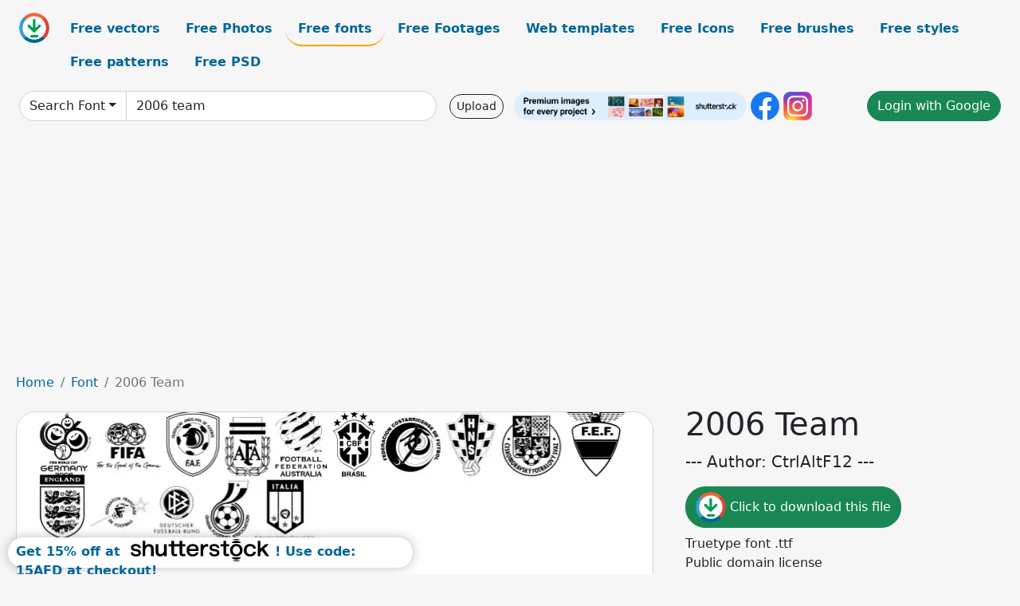

--- FILE ---
content_type: text/html; charset=UTF-8
request_url: https://all-free-download.com/font/download/2006_team_6900916.html
body_size: 7284
content:
<!doctype html>
<html lang="en">
  <head>
    <meta charset="utf-8">
    <meta name="viewport" content="width=device-width, initial-scale=1">
    <meta name="author" content="AFD">
    <meta name="generator" content="AFD">
    <meta name="robots" content="index, follow">    <title>2006 Team Font in truetype .ttf opentype .otf format free and easy download unlimit id:6900916</title>
    <meta name="description" content="Font 2006 Team in truetype .ttf opentype .otf format ✓ Premium quality ✓ Free for commercial use ✓ Free and easy download ✓ unlimit  id:6900916" >
    <meta name="google-site-verification" content="h8aKWdWajcitX904DxqOxb4-wcNRYncVmMmcjRRXVkE" />
    <meta name="domain" content="all-free-download.com" >

    <!-- Bootstrap core CSS -->
    <link href="https://cdn.jsdelivr.net/npm/bootstrap@5.0.2/dist/css/bootstrap.min.css" rel="stylesheet" integrity="sha384-EVSTQN3/azprG1Anm3QDgpJLIm9Nao0Yz1ztcQTwFspd3yD65VohhpuuCOmLASjC" crossorigin="anonymous">


    <link href="/libs/all.css?a=88888" rel="stylesheet" >
    <link href="/libs/social-share/sharetastic.css" rel="stylesheet">

        <!-- Favicons -->

    <link rel="apple-touch-icon" sizes="180x180" href="/apple-touch-icon.png">
    <link rel="icon" type="image/png" sizes="32x32" href="/favicon-32x32.png">
    <link rel="icon" type="image/png" sizes="16x16" href="/favicon-16x16.png">
    <link rel="manifest" href="/site.webmanifest">


    <meta property="fb:app_id"          content="1091511124955362" /> 
    <meta property="og:url"           content="https://all-free-download.com/font/download/2006_team_6900916.html" />
    <meta property="og:type"          content="website" />
    <meta property="og:title"         content="2006 Team Font in truetype .ttf opentype .otf format free and easy download unlimit id:6900916" />
    <meta property="og:description"   content="Font 2006 Team in truetype .ttf opentype .otf format ✓ Premium quality ✓ Free for commercial use ✓ Free and easy download ✓ unlimit  id:6900916" />
    <meta property="og:image" content="https://images.all-free-download.com/images/graphicwebp/2006_team_6900916.webp" />
<meta property="og:image"         content="https://images.all-free-download.com/images/thumb/kr_valentines_2006_three_6901400.webp" />
<meta property="og:image"         content="https://images.all-free-download.com/images/thumb/kr_valentines_2006_ten_6901420.webp" />
<meta property="og:image"         content="https://images.all-free-download.com/images/thumb/kr_valentines_2006_two_6909967.webp" />
<meta property="og:image"         content="https://images.all-free-download.com/images/thumb/kr_valentines_2006_seven_6901367.webp" />
<meta property="og:image"         content="https://images.all-free-download.com/images/thumb/fm_college_team_6893379.webp" />
<meta property="og:image"         content="https://images.all-free-download.com/images/thumb/team_401_6917884.webp" />
<meta property="og:image"         content="https://images.all-free-download.com/images/thumb/team_america_6917885.webp" />
<meta property="og:image"         content="https://images.all-free-download.com/images/thumb/team_fury_6917887.webp" />
<meta property="og:image"         content="https://images.all-free-download.com/images/thumb/colo_colo_umbro_2006_6897320.webp" />
<meta property="og:image"         content="https://images.all-free-download.com/images/thumb/doctor_who_2006_6900873.webp" />
<meta property="og:image"         content="https://images.all-free-download.com/images/thumb/team_captain_6917886.webp" />
<meta property="og:image"         content="https://images.all-free-download.com/images/thumb/mega_team_6912164.webp" />
<meta property="og:image"         content="https://images.all-free-download.com/images/thumb/karen_erc_2006_6899677.webp" />
<meta property="og:image"         content="https://images.all-free-download.com/images/thumb/kr_valentines_2006_6901380.webp" />
<meta property="og:image"         content="https://images.all-free-download.com/images/thumb/kr_valentines_2006_five_6901407.webp" />
<meta property="og:image"         content="https://images.all-free-download.com/images/thumb/kr_valentines_2006_eight_6901408.webp" />
<meta property="og:image"         content="https://images.all-free-download.com/images/thumb/kr_valentines_2006_six_6901424.webp" />
<meta property="og:image"         content="https://images.all-free-download.com/images/thumb/team_spirit_6893365.webp" />
<meta property="og:image"         content="https://images.all-free-download.com/images/thumb/kr_valentines_2006_nine_6901439.webp" />
<meta property="og:image"         content="https://images.all-free-download.com/images/thumb/kr_valentine_kids_2006_6901350.webp" />
<meta property="og:image"         content="https://images.all-free-download.com/images/thumb/kr_valentines_2006_four_6901419.webp" />
<meta property="og:image"         content="https://images.all-free-download.com/images/thumb/pumpkins_2006_6901487.webp" />
    <script type="text/javascript">
      var page = "home";  
      var donate_email = 'H4sIAAAAAAAAAytIrMxNzStxSCqtLE7NyUkvSizIyEzWS87PBQAOXTfVGgAAAA==';
      var show_ads = true;
      var auto_paging = true;
    </script>

    <!-- Global site tag (gtag.js) - Google Analytics -->
    <script async src="https://www.googletagmanager.com/gtag/js?id=G-CGLHFKPST0"></script>
    <script>
      window.dataLayer = window.dataLayer || [];
      function gtag(){dataLayer.push(arguments);}
      gtag('js', new Date());

      gtag('config', 'G-CGLHFKPST0');
    </script>

  <!-- Google Tag Manager -->
  <script>(function(w,d,s,l,i){w[l]=w[l]||[];w[l].push({'gtm.start':
  new Date().getTime(),event:'gtm.js'});var f=d.getElementsByTagName(s)[0],
  j=d.createElement(s),dl=l!='dataLayer'?'&l='+l:'';j.async=true;j.src=
  'https://www.googletagmanager.com/gtm.js?id='+i+dl;f.parentNode.insertBefore(j,f);
  })(window,document,'script','dataLayer','GTM-NHTH87G');</script>
  <!-- End Google Tag Manager -->

<script
  src="https://code.jquery.com/jquery-3.7.1.min.js"
  integrity="sha256-/JqT3SQfawRcv/BIHPThkBvs0OEvtFFmqPF/lYI/Cxo="
  crossorigin="anonymous"></script>
  </head>
  <body>

  <header class="py-3 container-fluid">

    <div class="container-fluid mb-3 nav-flex" s>
      <a href="/" style="min-width:48px">
       <img src="/images/logo.svg" alt="all-free-download.com" title="all-free-download.com" width="38" height="38" class="rounded-circle">
      </a>         
  
      <div >
        <ul class="nav">
          <li class="nav-item"><a class="nav-link  " k="free-vector" href="/free-vectors/">Free vectors</a></li>
          <li class="nav-item"><a class="nav-link " k="free-photos" href="/free-photos/">Free Photos</a></li>
          <li class="nav-item"><a class="nav-link nav-active" k="font" href="/font/">Free fonts</a></li>
          <li class="nav-item"><a class="nav-link " k="free-footage" href="/free-footage/">Free Footages</a></li>
          <li class="nav-item"><a class="nav-link " k="free-website-templates" href="/free-website-templates/">Web templates</a></li>
          <li class="nav-item"><a class="nav-link " k="free-icon" href="/free-icon/">Free Icons</a></li>
          <li class="nav-item"><a class="nav-link " k="photoshop-brushes" href="/photoshop-brushes/">Free brushes</a></li>
          <li class="nav-item"><a class="nav-link " k="photoshop-styles" href="/photoshop-styles/">Free styles</a></li>
          <li class="nav-item"><a class="nav-link " k="photoshop-patterns" href="/photoshop-patterns/">Free patterns</a></li>
          <li class="nav-item"><a class="nav-link " k="free-psd" href="/free-psd/">Free PSD</a></li>
        </ul>
      </div>

  

    </div>


    <div class="container-fluid d-grid gap-3 align-items-center" style="grid-template-columns:2fr;">
      <div class="d-flex align-items-center">
        <form class="w-100 me-3" id='search-form' action="/">
          <input type="hidden" id= "a" name="a" value="G">
          <input type="hidden" id="k" name="k" value="font">
          <div class="input-group"  id="search_box">
            <a  id='search-category' href="/font/" class="btn btn-outline-dark dropdown-toggle" style="border-color: #ced4da; background-color: white;"  >Search Font</a>            
            <input type="search" autocomplete="off" qqq="2006 team" name="q" id="q" value="2006 team" class="form-control" placeholder="Search... ">
            <div id="header-suggestion"  style="border-radius: 0px 0px 25px 25px;" class="search-suggestion-box bg-white" >
              <div class="d-grid " style="grid-template-columns:1fr; ">

              <div id="search-suggestion" >                
                <a class="m-1  btn-sm btn btn-outline-dark" k="free-vector" href="/free-vector-design-service/">Request a design</a>


              </div>
              </div>
            </div>
          </div>
        </form>
        
        <div class="w-100 d-none d-lg-block d-xl-block d-xxl-block "><a class="btn btn-outline-dark btn-sm me-2" href="/upload/">Upload</a><!--<a target="_blank" rel="noreferrer" href="https://shutterstock.7eer.net/WGr5J"><img height="36px" alt="shuterstock ads" width="292" style="border-radius:25px" src="https://all-free-download.com/images/shutterstockbanner/25off770x90.png"></a>-->
<a target="_blank" rel="noreferrer" href="https://shutterstock.7eer.net/WGr5J"><img height="36px" alt="shuterstock ads" width="292" style="border-radius:25px" src="https://all-free-download.com/images/shutterstockbanner/728x90free10images.png"></a>

<a target="_blank"  rel="noreferrer" href="https://www.facebook.com/allfreedownload" ><img height="36px" width="36px" alt="facebook logo" src="/images/facebook_Logo.png"></a> 
<a target="_blank"  rel="noreferrer" href="https://www.instagram.com/all_free_download_com/" ><img height="36px" alt="instagram logo" width="36px" src="/images/Instagram_logo.svg"></a> 



</div>

        <div class="flex-shrink-0 dropdown d-none d-md-block ">
        

        		<a href="/?a=LI&li=GG" ><span class="btn btn-success btn-xs" ><i class="fa fa-google"></i>Login with Google</a></span>

        
          </ul>
        </div>
        

      </div>
    </div>

  </header>

  <div class="container-fluid pb-3">






  <nav aria-label="breadcrumb" style="margin-left:8px;">
    <ol class="breadcrumb">
      <li class="breadcrumb-item"><a href="/">Home</a></li>
      <li class="breadcrumb-item"><a href="/font/">Font</a></li>
      <li class="breadcrumb-item active" aria-current="page">2006 Team</li>
    </ol>
  </nav>

  <div class="detail-graphic-container">
    <div  class="detail-graphic-left me-5" >
  
      
      <img class="img-fluid graphic-image m-2"  width="849px"  height="600px"   alt="2006 Team " src="https://images.all-free-download.com/images/graphicwebp/2006_team_6900916.webp" >
      
      
    </div>
    <div class="detail-graphic-right" >
      
        <h1>2006 Team</h1>
        <blockquote class="blockquote">
        <p>--- Author: CtrlAltF12 ---</p>
        </blockquote>
        

       <div class="mt-2 mb-2"><a rel="nofollow" buyurl="" graphic_id="6900916" imgsrc="https://images.all-free-download.com/images/graphicwebp/2006_team_6900916.webp"  title="click to download this file" class="btn btn-success download-button" href="/?a=G&g=DL&id=6900916" ><img src="/images/download.svg" alt="download button" width="38" height="38" class="rounded-circle"> Click to download this file</a></div>

       <div>Truetype font .ttf</div>
       <div>Public domain license</div>
  
        
        <div class=""><a href="/donate.php?email=H4sIAAAAAAAAAytIrMxNzStxSCqtLE7NyUkvSizIyEzWS87PBQAOXTfVGgAAAA==" class="btn btn-warning mb-2 mt-2">Buy a cup of coffee for our design team</a></div>

        

        <div>
          <h2>Tags</h2>
          <a class="btn btn-danger btn-sm mb-1" style="border-radius: 25px;" href="/font/logos.html"><span>logos</span></a>         </div>


    </div>
  </div>

  


<div >
<div class="grid-item" >
<div style="border-radius: 25px;">
<script async src="//pagead2.googlesyndication.com/pagead/js/adsbygoogle.js"></script>
<!-- graphic_detail -->
<ins class="adsbygoogle"
     style="display:block"
     data-ad-client="ca-pub-5123098183322891"
     data-ad-slot="1188044160"
     data-ad-format="auto"></ins>
<script>
(adsbygoogle = window.adsbygoogle || []).push({});
</script>
</div>
</div>
</div>

<h2 style="margin: 8px;">Related font files</h2>




<div id="related-graphic">
         
            <a title="KR Valentines 2006 Three" href="/font/download/kr_valentines_2006_three_6901400.html">
                <img w="1754" h="1240" widht="424" height="300"   alt="KR Valentines 2006 Three" src="https://images.all-free-download.com/images/thumb/kr_valentines_2006_three_6901400.webp" >
                <div class="jg-caption">KR Valentines 2006 Three</div>
            </a>
               
            <a title="KR Valentines 2006 Ten" href="/font/download/kr_valentines_2006_ten_6901420.html">
                <img w="1754" h="1240" widht="424" height="300"   alt="KR Valentines 2006 Ten" src="https://images.all-free-download.com/images/thumb/kr_valentines_2006_ten_6901420.webp" >
                <div class="jg-caption">KR Valentines 2006 Ten</div>
            </a>
               
            <a title="KR Valentines 2006 Two" href="/font/download/kr_valentines_2006_two_6909967.html">
                <img w="1754" h="1240" widht="424" height="300"   alt="KR Valentines 2006 Two" src="https://images.all-free-download.com/images/thumb/kr_valentines_2006_two_6909967.webp" >
                <div class="jg-caption">KR Valentines 2006 Two</div>
            </a>
               
            <a title="KR Valentines 2006 Seven" href="/font/download/kr_valentines_2006_seven_6901367.html">
                <img w="1754" h="1240" widht="424" height="300"   alt="KR Valentines 2006 Seven" src="https://images.all-free-download.com/images/thumb/kr_valentines_2006_seven_6901367.webp" >
                <div class="jg-caption">KR Valentines 2006 Seven</div>
            </a>
               
            <a title="FM College Team" href="/font/download/fm_college_team_6893379.html">
                <img w="1754" h="1240" widht="424" height="300"   alt="FM College Team" src="https://images.all-free-download.com/images/thumb/fm_college_team_6893379.webp" >
                <div class="jg-caption">FM College Team</div>
            </a>
               
            <a title="Team 401" href="/font/download/team_401_6917884.html">
                <img w="1754" h="1240" widht="424" height="300"   alt="Team 401" src="https://images.all-free-download.com/images/thumb/team_401_6917884.webp" >
                <div class="jg-caption">Team 401</div>
            </a>
               
            <a title="Team America" href="/font/download/team_america_6917885.html">
                <img w="1754" h="1240" widht="424" height="300"   alt="Team America" src="https://images.all-free-download.com/images/thumb/team_america_6917885.webp" >
                <div class="jg-caption">Team America</div>
            </a>
               
            <a title="Team Fury" href="/font/download/team_fury_6917887.html">
                <img w="1754" h="1240" widht="424" height="300"   alt="Team Fury" src="https://images.all-free-download.com/images/thumb/team_fury_6917887.webp" >
                <div class="jg-caption">Team Fury</div>
            </a>
               
            <a title="Colo Colo Umbro 2006" href="/font/download/colo_colo_umbro_2006_6897320.html">
                <img w="1754" h="1240" widht="424" height="300"   alt="Colo Colo Umbro 2006" src="https://images.all-free-download.com/images/thumb/colo_colo_umbro_2006_6897320.webp" >
                <div class="jg-caption">Colo Colo Umbro 2006</div>
            </a>
               
            <a title="Doctor Who 2006" href="/font/download/doctor_who_2006_6900873.html">
                <img w="1754" h="1240" widht="424" height="300"   alt="Doctor Who 2006" src="https://images.all-free-download.com/images/thumb/doctor_who_2006_6900873.webp" >
                <div class="jg-caption">Doctor Who 2006</div>
            </a>
               
            <a title="Team Captain" href="/font/download/team_captain_6917886.html">
                <img w="1754" h="1240" widht="424" height="300"   alt="Team Captain" src="https://images.all-free-download.com/images/thumb/team_captain_6917886.webp" >
                <div class="jg-caption">Team Captain</div>
            </a>
               
            <a title="Mega Team " href="/font/download/mega_team_6912164.html">
                <img w="1754" h="1240" widht="424" height="300"   alt="Mega Team " src="https://images.all-free-download.com/images/thumb/mega_team_6912164.webp" >
                <div class="jg-caption">Mega Team </div>
            </a>
               
            <a title="Karen Erc 2006" href="/font/download/karen_erc_2006_6899677.html">
                <img w="1754" h="1240" widht="424" height="300"   alt="Karen Erc 2006" src="https://images.all-free-download.com/images/thumb/karen_erc_2006_6899677.webp" >
                <div class="jg-caption">Karen Erc 2006</div>
            </a>
               
            <a title="KR Valentines 2006" href="/font/download/kr_valentines_2006_6901380.html">
                <img w="1754" h="1240" widht="424" height="300"   alt="KR Valentines 2006" src="https://images.all-free-download.com/images/thumb/kr_valentines_2006_6901380.webp" >
                <div class="jg-caption">KR Valentines 2006</div>
            </a>
               
            <a title="KR Valentines 2006 Five" href="/font/download/kr_valentines_2006_five_6901407.html">
                <img w="1754" h="1240" widht="424" height="300"   alt="KR Valentines 2006 Five" src="https://images.all-free-download.com/images/thumb/kr_valentines_2006_five_6901407.webp" >
                <div class="jg-caption">KR Valentines 2006 Five</div>
            </a>
               
            <a title="KR Valentines 2006 Eight" href="/font/download/kr_valentines_2006_eight_6901408.html">
                <img w="1754" h="1240" widht="424" height="300"   alt="KR Valentines 2006 Eight" src="https://images.all-free-download.com/images/thumb/kr_valentines_2006_eight_6901408.webp" >
                <div class="jg-caption">KR Valentines 2006 Eight</div>
            </a>
               
            <a title="KR Valentines 2006 Six" href="/font/download/kr_valentines_2006_six_6901424.html">
                <img w="1754" h="1240" widht="424" height="300"   alt="KR Valentines 2006 Six" src="https://images.all-free-download.com/images/thumb/kr_valentines_2006_six_6901424.webp" >
                <div class="jg-caption">KR Valentines 2006 Six</div>
            </a>
               
            <a title="Team Spirit" href="/font/download/team_spirit_6893365.html">
                <img w="1754" h="1240" widht="424" height="300"   alt="Team Spirit" src="https://images.all-free-download.com/images/thumb/team_spirit_6893365.webp" >
                <div class="jg-caption">Team Spirit</div>
            </a>
               
            <a title="KR Valentines 2006 Nine" href="/font/download/kr_valentines_2006_nine_6901439.html">
                <img w="1754" h="1240" widht="424" height="300"   alt="KR Valentines 2006 Nine" src="https://images.all-free-download.com/images/thumb/kr_valentines_2006_nine_6901439.webp" >
                <div class="jg-caption">KR Valentines 2006 Nine</div>
            </a>
               
            <a title="KR Valentine Kids 2006" href="/font/download/kr_valentine_kids_2006_6901350.html">
                <img w="1754" h="1240" widht="424" height="300"   alt="KR Valentine Kids 2006" src="https://images.all-free-download.com/images/thumb/kr_valentine_kids_2006_6901350.webp" >
                <div class="jg-caption">KR Valentine Kids 2006</div>
            </a>
               
            <a title="KR Valentines 2006 Four" href="/font/download/kr_valentines_2006_four_6901419.html">
                <img w="1754" h="1240" widht="424" height="300"   alt="KR Valentines 2006 Four" src="https://images.all-free-download.com/images/thumb/kr_valentines_2006_four_6901419.webp" >
                <div class="jg-caption">KR Valentines 2006 Four</div>
            </a>
               
            <a title="Pumpkins 2006" href="/font/download/pumpkins_2006_6901487.html">
                <img w="1754" h="1240" widht="424" height="300"   alt="Pumpkins 2006" src="https://images.all-free-download.com/images/thumb/pumpkins_2006_6901487.webp" >
                <div class="jg-caption">Pumpkins 2006</div>
            </a>
          <!-- other items here -->
</div>

<script src="/libs/justifiedGallery.min/jquery.justifiedGallery.min.js" ></script>
<link rel="stylesheet" href="/libs/justifiedGallery.min/justifiedGallery.min.css" />

<script type="text/javascript">
$(document).ready(function() {
 
  $('#related-graphic').justifiedGallery({
      rowHeight : 188,
      lastRow : 'hide',
      margins : 3
  });

});
</script>



<div>
  <h2>Related search</h2>
  <a class="btn btn-warning btn-sm mb-1" style="border-radius: 25px;" href="/font/college-team.html"><span>college team</span></a> <a class="btn btn-success btn-sm mb-1" style="border-radius: 25px;" href="/font/kr-valentines-2006.html"><span>kr valentines 2006</span></a> <a class="btn btn-danger btn-sm mb-1" style="border-radius: 25px;" href="/font/kr-valentines-2006-five.html"><span>kr valentines 2006 five</span></a> <a class="btn btn-primary btn-sm mb-1" style="border-radius: 25px;" href="/font/team-script.html"><span>team script</span></a> <a class="btn btn-info btn-sm mb-1" style="border-radius: 25px;" href="/font/teams.html"><span>teams</span></a> <a class="btn btn-warning btn-sm mb-1" style="border-radius: 25px;" href="/font/kr-valentines-2006-nine.html"><span>kr valentines 2006 nine</span></a> <a class="btn btn-success btn-sm mb-1" style="border-radius: 25px;" href="/font/mega-team.html"><span>mega team</span></a> <a class="btn btn-danger btn-sm mb-1" style="border-radius: 25px;" href="/font/karen-erc-2006.html"><span>karen erc 2006</span></a> <a class="btn btn-primary btn-sm mb-1" style="border-radius: 25px;" href="/font/team-america.html"><span>team america</span></a> <a class="btn btn-info btn-sm mb-1" style="border-radius: 25px;" href="/font/umbro-2006.html"><span>umbro 2006</span></a> </div>




<script type="text/javascript">
  page = "detail";  
</script>
<div id="graphic_id_list" id_list = "6900916" ></div>
    </div>
    <div class="container" id="main-footer">
      <div id="ssiframe"></div>
      <footer class="py-3 my-4">
        <ul class="nav justify-content-center border-bottom pb-3 mb-3">
          <li class="nav-item"><a href="/" class="nav-link px-2 ">Home</a></li>
          <li class="nav-item"><a href="/pages/licence.html" class="nav-link px-2 ">Licences</a></li>
          <li class="nav-item"><a href="/pages/term.html" class="nav-link px-2 ">Term</a></li>
          <li class="nav-item"><a href="/pages/privacy.html" class="nav-link px-2 ">Privacy</a></li>
          <li class="nav-item"><a href="/pages/about.html" class="nav-link px-2 ">About</a></li>
          <li class="nav-item"><a href="/pages/contact.html" class="nav-link px-2 ">Contact</a></li>
        </ul>
        <p class="text-center text-muted">2026 &copy; All-free-download.com</p>
      </footer>
    </div>

    <div id="info" class="bg-light">
    <img  class="closebt" src="/images/close.svg" alt="close" width="16px" height="16px" class="rounded-circle">
      <div class="d-flex">
        <div id="info-img">
        </div>
        <div>
          <div id="info-content" class="mb-2"></div>
          <div class="sharetastic"></div>
          <div>
            <a target="_blank" href="" id="btn-buy-commecial" class="btn btn-outline-dark btn-sm mb-2 mt-2">Buy a commercial licence</a>
            <a target="_blank" href="/donate.php?email=H4sIAAAAAAAAAytIrMxNzStxSCqtLE7NyUkvSizIyEzWS87PBQAOXTfVGgAAAA==" class="btn btn-outline-dark btn-sm mb-2 mt-2">Buy a cup of coffee for our design team</a>
          </div>
          <!--<a rel="noreferrer" target="_blank" href="https://shutterstock.7eer.net/c/38874/1615122/1305?sharedid=AllFreeDownload-ImageFTTest"><img height="36px" alt="shuterstock ads" width="292" style="border-radius:25px" src="https://all-free-download.com/images/shutterstockbanner/25off770x90.png"></a> -->
<a rel="noreferrer" target="_blank" href="https://shutterstock.7eer.net/c/38874/738175/1305"><img height="36px" alt="shuterstock ads" width="292" style="border-radius:25px" src="https://all-free-download.com/images/shutterstockbanner/728x90free10images.png"></a>
<h5 id="1424098"><a href="https://shutterstock.7eer.net/c/38874/1424098/1305">Get 15% off at Shutterstock! Use code: 15AFD at checkout! (Valid until 1/31/24)</a></h5>
<img height="0" width="0" src="https://shutterstock.7eer.net/i/38874/1424098/1305" style="position:absolute;visibility:hidden;" border="0" />
        </div>
      </div>
    </div> 

    <button onclick="topFunction()" id="gotop" class="btn btn-dark" title="Go to top">Top</button>
    <div id="conner-ads-cover">
      <button type="button" id='btn-conner-ads-close' class="btn-close" aria-label="Close"></button>
      <div id="conner-ads"></div>
    </div>

    <script src="https://cdn.jsdelivr.net/npm/bootstrap@5.0.2/dist/js/bootstrap.bundle.min.js" integrity="sha384-MrcW6ZMFYlzcLA8Nl+NtUVF0sA7MsXsP1UyJoMp4YLEuNSfAP+JcXn/tWtIaxVXM" crossorigin="anonymous"></script>
    <script src="/libs/jquery.cookie.js"></script>

    <script src="/libs/atc.js?r=34546"></script>


    <script src="/libs/social-share/sharetastic.js"></script>


    <script src="/libs/shuterstockads-datas.js"></script>
    <script src="/libs/all.js?r=38688868686"></script>


    <script>
      $('.sharetastic').sharetastic();
    </script>


    
    <script>

keyword = $.trim($("#q").val());
arrkeyword = keyword.split(' ');
if(arrkeyword.length>5){
    keyword = arrkeyword[0]+' '+arrkeyword[1]+' '+arrkeyword[2];
}
$("#q").val(keyword);

$("a").click(function(){
   
    keyword = $.trim($("#q").val());

    if(keyword==""){
        var arr_keywords = ["Arrow","Abstract","background", "ribbon", "label","sale","Pattern","Infographics","Banner","Flower","Ornament","icons","sticker"];
        var v_start  = randomIntFromInterval(1,arr_keywords.length-1);
        keyword = arr_keywords[v_start];
    }

    category = $.trim($("#k").val());
    if($(window).width() >= 1024){
        
        if($.cookie('sstpop')!='ssp' && $.cookie('sstpop')=='2'  && keyword!=""){

            var popup3 = 'width=1024,height=1024,toolbar=0,menubar=0,location=0,status=1,scrollbars=1,resizable=1,left=100,top=100';
            var popupName = "Shutterstock.com";
            if(category=="free-vector"){
                var popurl = "https://shutterstock.7eer.net/WGr5J";
            }else{
                var popurl = "https://shutterstock.7eer.net/WGr5J";
            }
            newwindow=window.open(popurl,popupName,popup3);
            var date = new Date();
            date.setTime(date.getTime() + (30 * 60 * 1000));                
            $.cookie('sstpop', 'ssp', {expires: date, path: '/' });         
        }else{
            var date = new Date();
            date.setTime(date.getTime() + (1 * 60 * 60 * 1000));                
            if($.cookie('sstpop')!='ssp') $.cookie('sstpop', '2', {expires: date, path: '/' }); 

        }

    }

});

</script>
    <right_before_body></right_before_body>    
    <style>
.corner_button {
	background-color:#fff;
    width: 118px;
    display:none;
    height: 38px;
    position: fixed;
    bottom: 58px;
    left: 0px;
    margin: 0px -10px -10px 0px;
    padding: 0px 10px 10px 0px;
    z-index: 90;
    border-radius: 10px;
    box-shadow: 0px 0px 13px rgba(35, 31, 32, 0.3);
    transition: all 2s ease 0s;
}

.corner_banner {
	background-color:#fff;
	display:none;
    width: 508px;
    height: 38px;
    position: fixed;
    bottom: 8px;
    left: 0px;
    margin: 0px 10px 0px 10px;
    padding: 6px 10px 10px 10px;
    z-index: 90;
    border-radius: 19px;
    box-shadow: 0px 0px 13px rgba(35, 31, 32, 0.3);
    transition: all 2s ease 0s;
}

.conner_close{
	width:36px;height:30px;
	color:red;
	cursor: pointer;
    position: fixed;
    z-index: 90;
    bottom: 100px;
    left: 0px;    
}
</style>

<div class="corner_button" id="corner_button" ><img width="118px" src="https://www.shutterstock.com/assets/images/shutterstock-logo-pos.svg"></div>
<div class="corner_banner d-sm-none  d-md-block d-lg-block d-xl-block " id="corner_banner" >
    <div id="conner_content" >
    <div>
        <b><a href="https://shutterstock.7eer.net/WGr5J">Get 15% off at <img height="28px" alt="shutterstock logo" width="188px" style="margin-top:-6px" src="https://www.shutterstock.com/assets/images/shutterstock-logo-pos.svg">! Use code: 15AFD at checkout!</a></b>
        <img height="0" width="0" src="https://shutterstock.7eer.net/i/38874/1424098/1305" style="position:absolute;visibility:hidden;" border="0" />
        </div>
    </div>
</div>
</div>





    
  </body>
</html>
<cache file='/backup/cache_afd2021/graphic/6900916.php' time='16-01-2026 19:58:49' ></cache>




--- FILE ---
content_type: text/html; charset=utf-8
request_url: https://www.google.com/recaptcha/api2/aframe
body_size: 136
content:
<!DOCTYPE HTML><html><head><meta http-equiv="content-type" content="text/html; charset=UTF-8"></head><body><script nonce="gBintj5gX622AsY9D-X7Ww">/** Anti-fraud and anti-abuse applications only. See google.com/recaptcha */ try{var clients={'sodar':'https://pagead2.googlesyndication.com/pagead/sodar?'};window.addEventListener("message",function(a){try{if(a.source===window.parent){var b=JSON.parse(a.data);var c=clients[b['id']];if(c){var d=document.createElement('img');d.src=c+b['params']+'&rc='+(localStorage.getItem("rc::a")?sessionStorage.getItem("rc::b"):"");window.document.body.appendChild(d);sessionStorage.setItem("rc::e",parseInt(sessionStorage.getItem("rc::e")||0)+1);localStorage.setItem("rc::h",'1768953405921');}}}catch(b){}});window.parent.postMessage("_grecaptcha_ready", "*");}catch(b){}</script></body></html>